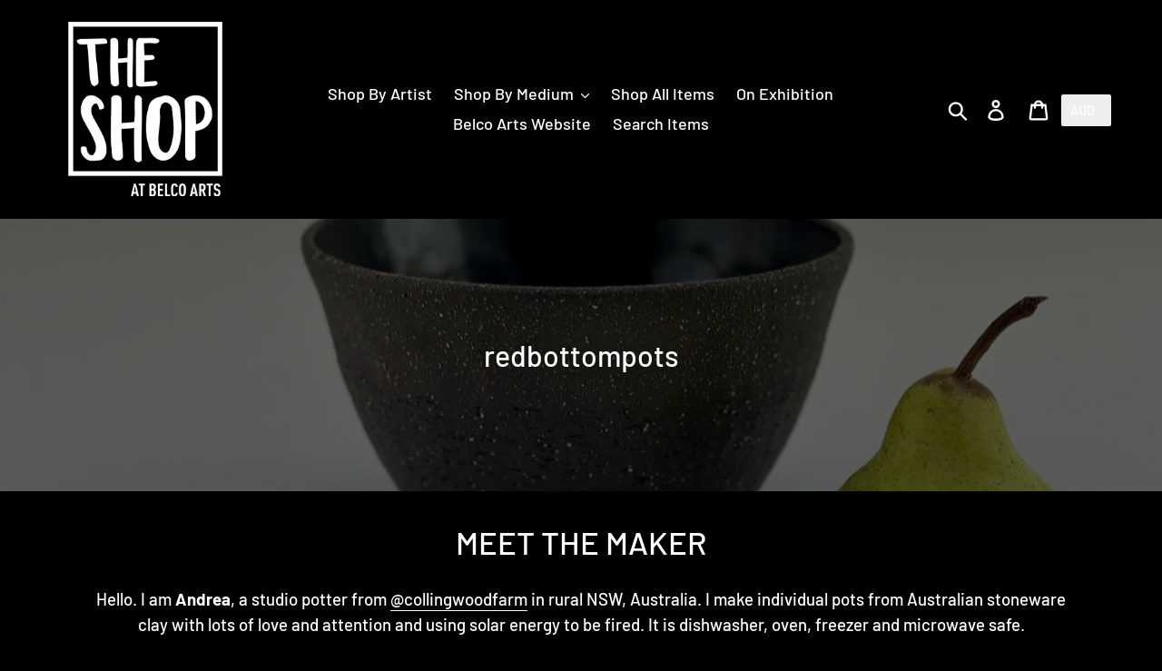

--- FILE ---
content_type: application/x-javascript; charset=utf-8
request_url: https://bundler.nice-team.net/app/shop/status/belconnen-arts-centre.myshopify.com.js?1769240475
body_size: -363
content:
var bundler_settings_updated='1603183251';